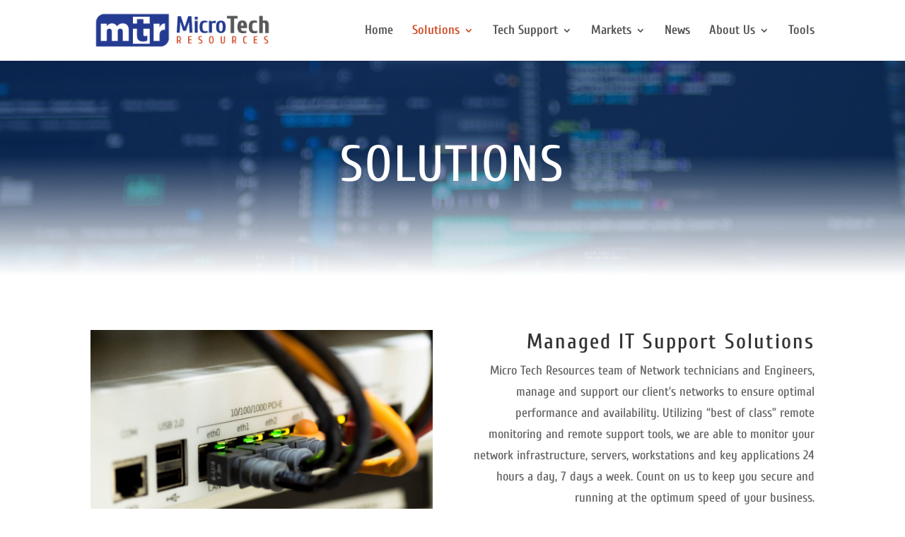

--- FILE ---
content_type: text/html; charset=UTF-8
request_url: https://mtrgo.com/wp-admin/admin-ajax.php
body_size: -201
content:


Loading...